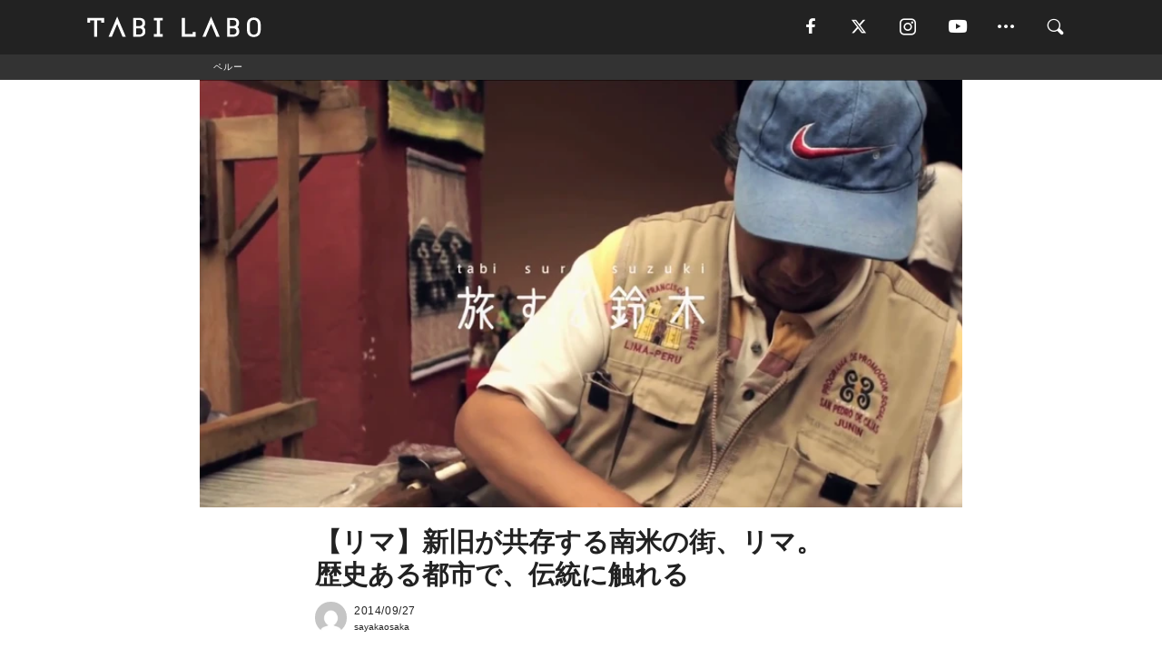

--- FILE ---
content_type: text/html; charset=utf-8
request_url: https://tabi-labo.com/20434/suzukilima01
body_size: 15303
content:
<!DOCTYPE html><html><head><meta charset="utf-8" /><meta content="IE=edge" http-equiv="X-UA-Compatible" /><meta content="width=device-width, initial-scale=1" name="viewport" /><meta content="001 大陸：南米002 国名：ペルー共和国003 都市名：リマ004 日付：2012.02.01「モノづくりは、言葉を超える。」 About The City：都市リマペルー共和国の首都であるリマ。新市街は発展著しく、政治や工業、文化の中心として、南米でも有数の大都市。海岸にはおしゃれなカフェやレストランが立ち並び、観光にも人気。一方、旧市街には植民地時代の面影が残り、ゆっくり散策するのにおすす" name="description" /><meta content="リマ,南米,ペルー,海外旅行,食文化,行きたい！,動画,YouTube,TABILABO,旅ラボ" name="keywords" /><meta content="sayakaosaka" name="author" /><meta content="noindex,nofollow" name="robots" /><meta content="summary_large_image" name="twitter:card" /><meta content="@tabilabo_news" name="twitter:site" /><meta content="@tabilabo_news" name="twitter:creator" /><meta content="m7k499k84wp5ixxwhjnfe56tcrycg4" name="facebook-domain-verification" /><meta content="【リマ】新旧が共存する南米の街、リマ。歴史ある都市で、伝統に触れる" property="og:title" /><meta content="article" property="og:type" /><meta content="https://img.tabi-labo.com/wp-content/uploads/2014/06/lima.02.png" property="og:image" /><meta content="https://tabi-labo.com/20434/suzukilima01" property="og:url" /><meta content="TABI LABO" property="og:site_name" /><meta content="001 大陸：南米002 国名：ペルー共和国003 都市名：リマ004 日付：2012.02.01「モノづくりは、言葉を超える。」 About The City：都市リマペルー共和国の首都であるリマ。新市街は発展著しく、政治や工業、文化の中心として、南米でも有数の大都市。海岸にはおしゃれなカフェやレストランが立ち並び、観光にも人気。一方、旧市街には植民地時代の面影が残り、ゆっくり散策するのにおすす" property="og:description" /><meta content="100001088962261" property="fb:admins" /><meta content="1655421248016810" property="fb:app_id" /><link href="https://img.tabi-labo.com/wp-content/uploads/2014/07/favicon.ico" rel="shortcut icon" /><link href="https://img.tabi-labo.com/wp-content/uploads/2014/07/home.gif" rel="apple-touch-icon" /><script async="" src="https://cdn.ampproject.org/v0.js"></script><script async="" custom-element="amp-instagram" src="https://cdn.ampproject.org/v0/amp-instagram-0.1.js"></script><script async="" src="https://www.googletagservices.com/tag/js/gpt.js"></script><script>var googletag = googletag || {};
googletag.cmd = googletag.cmd || [];</script><script>var tags_for_gam = "リマ,南米,ペルー,海外旅行,食文化,行きたい！,動画,YouTube".split(',')
var pr_article_id = "".split(',')
googletag.cmd.push(function() {
  googletag.defineSlot('/73238597/tlweb-native-recommend-frame-1', ['fluid'], 'FrameAd1').addService(googletag.pubads());
  googletag.defineSlot('/73238597/tlweb-native-recommend-article-1', ['fluid'], 'ArticleAd1').addService(googletag.pubads());
  googletag.defineSlot('/73238597/tlweb-native-recommend-frame-2', ['fluid'], 'FrameAd2').addService(googletag.pubads());
  googletag.defineSlot('/73238597/tlweb-native-recommend-article-2', ['fluid'], 'ArticleAd2').addService(googletag.pubads());
  googletag.defineSlot('/73238597/tlweb-native-recommend-frame-3', ['fluid'], 'FrameAd3').addService(googletag.pubads());
  googletag.defineSlot('/73238597/tlweb-native-recommend-article-3', ['fluid'], 'ArticleAd3').addService(googletag.pubads());
  googletag.defineSlot('/73238597/tlweb-native-recommend-article-4', ['fluid'], 'ArticleAd4').addService(googletag.pubads());
  googletag.defineSlot('/73238597/tlweb-native-recommend-article-5', ['fluid'], 'ArticleAd5').addService(googletag.pubads());
  googletag.defineSlot('/73238597/tlweb-native-recommend-article-6', ['fluid'], 'ArticleAd6').addService(googletag.pubads());
  googletag.pubads().setTargeting('article_id', '20434');
  googletag.pubads().setTargeting('category', 'ACTIVITY');
  googletag.pubads().setTargeting('tag', tags_for_gam);
  googletag.pubads().setTargeting('pr_article_id', pr_article_id);
});</script><script>googletag.cmd.push(function() {
  googletag.pubads().setTargeting('gender', 'unknown');
  googletag.pubads().setTargeting('age', '');
});</script><script>var screen_size = window.innerWidth < 375 ? 'mobile-small' : window.innerWidth < 768 ? 'mobile' : window.innerWidth < 992 ? 'tablet' : 'pc'
googletag.cmd.push(function() {
  googletag.pubads().setTargeting('env', 'production');
  googletag.pubads().setTargeting('screen_size', screen_size);
  googletag.pubads().setTargeting('page', 'article');
  googletag.pubads().enableSingleRequest();
  googletag.enableServices();
});</script><link rel="stylesheet" href="//d1327e6qskmzf0.cloudfront.net/assets/application-22438996ad2db6e60d5bdc91ceeb703155c3e0521e64e30ba543361bea4c31fb.css" media="all" /><script async="true" src="https://ga.jspm.io/npm:es-module-shims@1.8.3/dist/es-module-shims.js"></script><script type="importmap" data-turbo-track="reload">{
  "imports": {
    "javascript/swiper": "//d1327e6qskmzf0.cloudfront.net/assets/javascript/swiper-cdef983c41f9b6bee83118439a8089f99a23472f27e2292a3ca13c3a09e2b26f.js",
    "app": "//d1327e6qskmzf0.cloudfront.net/assets/app-84d0543da040db226ccdebda36a6bbcc41ba4177bbf7c7fe445d9b312efdb67b.js",
    "article": "//d1327e6qskmzf0.cloudfront.net/assets/article-22c1fe190022e9bb7b322d5c65b06c7cd12a0d8fa371b1abe612e7239f1d767f.js",
    "article_list": "//d1327e6qskmzf0.cloudfront.net/assets/article_list-b9f4e016c0d8df140907b2caea11680f3baa8016fb6081e8e3a2ba2c05954a1f.js",
    "popup": "//d1327e6qskmzf0.cloudfront.net/assets/popup-6cc1fad5e92aa34dcb807f4e393701ffc2a520667ca43095d9863c06f813ad8f.js",
    "swiper_wrapper": "//d1327e6qskmzf0.cloudfront.net/assets/swiper_wrapper-7dc95419c46ef2bf953902df34135fbbbe17fa8562c79c31b7f8f5b33860e974.js"
  }
}</script><title>【リマ】新旧が共存する南米の街、リマ。歴史ある都市で、伝統に触れる | TABI LABO</title><script>var isBot = true;</script><script>var TopRecommendAreaIsAutoload = false
var BottomRecommendAreaIsAutoload = true
var RecommendAutoloadCondition = {
  buzz: {
    autoload: false,
    lessArticle: false,
  },
  bq: {
    autoload: false,
    lessArticle: false,
  },
  cs: {
    autoload: false,
    lessArticle: false,
  },
  v2: {
    autoload: true,
    lessArticle: false,
  }
}</script><script>_tl_uuid = null;
var cookies = document.cookie.split(';');
for(var i in cookies) {
  if(cookies[i].length > 56 && cookies[i].trim().substring(0, 8) === 'tl_uuid=') {
    var value = cookies[i].split('=')[1];
    _tl_uuid = value.substring(17, 49);
    break;
  }
}
_tl_ga4_params = {'tl_uuid': _tl_uuid};</script><script async="" src="https://www.googletagmanager.com/gtag/js?id=G-7GD8XVFL19"></script><script>window.dataLayer = window.dataLayer || [];
function gtag(){dataLayer.push(arguments);}
gtag('js', new Date());</script><script>(function(w,d,s,l,i){w[l]=w[l]||[];w[l].push({'gtm.start':
new Date().getTime(),event:'gtm.js'});var f=d.getElementsByTagName(s)[0],
j=d.createElement(s),dl=l!='dataLayer'?'&l='+l:'';j.async=true;j.src=
'//www.googletagmanager.com/gtm.js?id='+i+dl;f.parentNode.insertBefore(j,f);
})(window,document,'script','dataLayer','GTM-MKJ6XW');</script><script type="application/ld+json">{
  "@context": "https://schema.org",
  "@type": "Article",
  "mainEntityOfPage": {
    "@type": "WebPage",
    "@id": "https://tabi-labo.com/20434/suzukilima01"
  },
  "headline": "【リマ】新旧が共存する南米の街、リマ。歴史ある都市で、伝統に触れる | TABI LABO",
  "keywords": ["リマ", "南米", "ペルー", "海外旅行", "食文化", "行きたい！", "動画", "YouTube", "TABILABO", "旅ラボ"],
  "description": "001 大陸：南米002 国名：ペルー共和国003 都市名：リマ004 日付：2012.02.01「モノづくりは、言葉を超える。」 About The City：都市リマペルー共和国の首都であるリマ。新市街は発展著しく、政治や工業、文化の中心として、南米でも有数の大都市。海岸にはおしゃれなカフェやレストランが立ち並び、観光にも人気。一方、旧市街には植民地時代の面影が残り、ゆっくり散策するのにおすす",
  "image": {
    "@type": "ImageObject",
    "url": "https://img.tabi-labo.com/wp-content/uploads/2014/06/lima.02.png"
  },
  "dateCreated": "2016-08-14T23:12:28+09:00",
  "datePublished": "2014-09-27T14:05:32+09:00",
  "dateModified": "2021-05-12T00:22:04+09:00",
  "author": {
    "@type": "Person",
    "name": "sayakaosaka"
  },
  "creator": {
    "@type": "Person",
    "name": ["sayakaosaka"]
  },
  "publisher": {
    "@type": "Organization",
    "name": "TABI LABO",
    "sameAs": [
      "https://www.facebook.com/tabilabonews",
      "https://x.com/tabilabo_news",
      "https://www.instagram.com/tabilabo",
      "https://www.pinterest.jp/tabilabotokyo",
      "https://www.youtube.com/channel/UCosiTouV3orvNLj_mLwpxiA"
    ],
    "url": "https://tabi-labo.com/",
    "logo": {
      "@type": "ImageObject",
      "url": "https://d1327e6qskmzf0.cloudfront.net/images/tl_amp_logo.jpg",
      "width": 435,
      "height":60
    }
  },
  "video": {},
  "inLanguage": "ja_JP"
}</script><!--[if lt IE9]><script src="https://oss.maxcdn.com/html5shiv/3.7.2/html5shiv.min.js"></script><script src="https://oss.maxcdn.com/respond/1.4.2/respond.min.js"></script><![endif]--></head><body class="article" style=""><div class="mobile tablet"><div id="mobile-sidemenu"><ul class="mm-listview"><li class="mm-divider">TAG</li><li class="tags"><a class="tag-button" data-id="sidemenu_mobile_tag" data-label="world_topics" href="/feature/worldtopics"> World Topics</a><a class="tag-button" data-id="sidemenu_mobile_tag" data-label="way_of_life" href="/tag/%E7%94%9F%E3%81%8D%E6%96%B9">生き方</a><a class="tag-button" data-id="sidemenu_mobile_tag" data-label="overseas" href="/tag/%E6%B5%B7%E5%A4%96">海外</a><a class="tag-button" data-id="sidemenu_mobile_tag" data-label="recipe" href="/tag/%E3%83%AC%E3%82%B7%E3%83%94">レシピ</a><a class="tag-button" data-id="sidemenu_mobile_tag" data-label="fashion" href="/tag/%E3%83%95%E3%82%A1%E3%83%83%E3%82%B7%E3%83%A7%E3%83%B3">ファッション</a><a class="tag-button" data-id="sidemenu_mobile_tag" data-label="sweets" href="/tag/%E3%82%B9%E3%82%A4%E3%83%BC%E3%83%84">スイーツ</a><a class="tag-button" data-id="sidemenu_mobile_tag" data-label="art" href="/tag/%E3%82%A2%E3%83%BC%E3%83%88">アート</a><a class="tag-button" data-id="sidemenu_mobile_tag" data-label="interior" href="/tag/%E3%82%A4%E3%83%B3%E3%83%86%E3%83%AA%E3%82%A2">インテリア</a><a class="tag-button" data-id="sidemenu_mobile_tag" data-label="alcohol" href="/tag/%E3%81%8A%E9%85%92">お酒</a><a class="tag-button" data-id="sidemenu_mobile_tag" data-label="environment_issues" href="/tag/%E7%92%B0%E5%A2%83%E5%95%8F%E9%A1%8C">環境問題</a><a class="tag-button" data-id="sidemenu_mobile_tag" data-label="indoor_house_plants" href="/tag/%E8%A6%B3%E8%91%89%E6%A4%8D%E7%89%A9">観葉植物</a><a class="tag-button" data-id="sidemenu_mobile_tag" data-label="meditation" href="/tag/%E7%9E%91%E6%83%B3">瞑想</a><a class="tag-button" data-id="sidemenu_mobile_tag" data-label="gender" href="/tag/%E3%82%B8%E3%82%A7%E3%83%B3%E3%83%80%E3%83%BC">ジェンダー</a><a class="tag-button" data-id="sidemenu_mobile_tag" data-label="happiness" href="/tag/%E5%B9%B8%E3%81%9B">幸せ</a><a class="tag-button" data-id="sidemenu_mobile_tag" data-label="coffee" href="/tag/%E3%82%B3%E3%83%BC%E3%83%92%E3%83%BC">コーヒー</a><a class="tag-button" data-id="sidemenu_mobile_tag" data-label="stress" href="/tag/%E3%82%B9%E3%83%88%E3%83%AC%E3%82%B9">ストレス</a><a class="tag-button" data-id="sidemenu_mobile_tag" data-label="family" href="/tag/%E5%AE%B6%E6%97%8F">家族</a><a class="tag-button" data-id="sidemenu_mobile_tag" data-label="music" href="/tag/%E9%9F%B3%E6%A5%BD">音楽</a><a class="tag-button" data-id="sidemenu_mobile_tag" data-label="wine" href="/tag/%E3%83%AF%E3%82%A4%E3%83%B3">ワイン</a><a class="tag-button" data-id="sidemenu_mobile_tag" data-label="beer" href="/tag/%E3%83%93%E3%83%BC%E3%83%AB">ビール</a></li><li class="mm-divider">CATEGORY</li><li class="category"><a data-id="sidemenu_mobile_category" data-label="issue" href="/category/issue"><span>ISSUE</span></a></li><li class="category"><a data-id="sidemenu_mobile_category" data-label="well-being" href="/category/well-being"><span>WELL-BEING</span></a></li><li class="category"><a data-id="sidemenu_mobile_category" data-label="activity" href="/category/activity"><span>ACTIVITY</span></a></li><li class="category"><a data-id="sidemenu_mobile_category" data-label="love" href="/category/love"><span>LOVE</span></a></li><li class="category"><a data-id="sidemenu_mobile_category" data-label="culture" href="/category/culture"><span>CULTURE</span></a></li><li class="category"><a data-id="sidemenu_mobile_category" data-label="item" href="/category/item"><span>ITEM</span></a></li><li class="frame"><div class="contents-frame col-xs-12 embed"><a id="sidemenu_mobile_category_frame_new" href="/recent" data-id="sidemenu_mobile_category_frame" data-label="new">
<img src="https://image.tabi-labo.com/medium/jp/233759/6375204502634496.jpg" loading="lazy">
</a>

<a id="sidemenu_mobile_category_frame_ranking" href="/ranking" data-id="sidemenu_mobile_category_frame" data-label="ranking">
<img src="https://image.tabi-labo.com/medium/jp/233761/4850026249453568.jpg" loading="lazy">
</a></div></li><li class="mm-divider">FOLLOW</li><li class="follow"><a data-id="sidemenu_mobile_follow" data-label="facebook" href="https://www.facebook.com/tabilabonews/" rel="nofollow" target="_blank"><i class="tlc icon-facebook"></i></a></li><li class="follow"><a data-id="sidemenu_mobile_follow" data-label="twitter" href="https://x.com/intent/follow?screen_name=tabilabo_news" rel="nofollow" target="_blank"><i class="tlc icon-x"></i></a></li><li class="follow"><a data-id="sidemenu_mobile_follow" data-label="instagram" href="https://www.instagram.com/tabilabo/" rel="nofollow" target="_blank"><i class="tlc icon-instagram"></i></a></li><li class="follow"><a data-id="sidemenu_mobile_follow" data-label="youtube" href="https://www.youtube.com/channel/UCosiTouV3orvNLj_mLwpxiA" rel="nofollow" target="_blank"><i class="tlc icon-youtube"></i></a></li><li class="follow"><a data-id="sidemenu_mobile_follow" data-label="line" href="http://bit.ly/2iUk72I" rel="nofollow" target="_blank"><i class="tlc icon-line"></i></a></li><li class="follow"><a data-id="sidemenu_mobile_follow" data-label="mail" href="/page/newsletter" rel="nofollow"><i class="tlc icon-mail"></i></a></li><li class="mm-divider">ABOUT US</li><li class="aboutus-img"><a data-id="sidemenu_aboutus" data-label="recruit" href="https://new-standard.co.jp/careers" target="_blank"><img class="frame-img" loading="lazy" src="https://d3jks39y9qw246.cloudfront.net/medium/132566/43bc7af6bae90d09558dcdc2d3c5368f4b5eef6e.jpg" /></a></li><li class="aboutus"><a data-id="sidemenu_mobile_aboutus" href="https://tabi-labo.com/301274/who-we-are" rel="nofollow" target="_blank">「TABI LABO」とは</a></li><li class="aboutus"><a data-id="sidemenu_mobile_aboutus" href="https://new-standard.co.jp/about" rel="nofollow" target="_blank">会社概要</a></li><li class="aboutus"><a data-id="sidemenu_mobile_aboutus" href="https://share.hsforms.com/1CUdWoY8BRNaq-q6uabUPOwe8gba" rel="nofollow" target="_blank">広告掲載について</a></li><li class="aboutus"><a data-id="sidemenu_mobile_aboutus" href="/page/contact" rel="nofollow">お問い合わせ</a></li><li class="aboutus"><a data-id="sidemenu_mobile_aboutus" href="/page/terms-of-service" rel="nofollow">利用規約</a></li><li class="aboutus"><a data-id="sidemenu_mobile_aboutus" href="/page/privacy-policy" rel="nofollow">個人情報保護方針</a></li><li class="aboutus"><a data-id="sidemenu_mobile_aboutus" href="/page/contents-policy" rel="nofollow">コンテンツポリシー</a></li></ul></div><div id="mobile-sidemenu-close"></div></div><div id="mm-wrapper" style="; "><noscript><iframe height="0" src="//www.googletagmanager.com/ns.html?id=GTM-MKJ6XW" style="display:none;visibility:hidden" width="0"></iframe></noscript><div class="mmenu-fixed" id="header"><div class="content"><div class="mobile tablet menu"><a class="more" data-id="header" data-label="moible_menu" href="#mobile-sidemenu" id="mobile-sidemenu-icon"><span class="icon-bar"></span><span class="icon-bar"></span><span class="icon-bar"></span></a></div><div class="logo"><a data-id="header" data-label="logo" href="/"><img alt="TABI LABO" src="//d1327e6qskmzf0.cloudfront.net/images/tl_logo.svg" /></a></div><div class="mobile tablet menu"><a class="search" data-id="header" data-label="mobile_search" href="/search" rel="nofollow"><i class="tlc icon-search"></i></a></div><div class="pc menu"><a data-id="header" data-label="pc_facebook" href="https://www.facebook.com/tabilabonews/" rel="nofollow" target="_blank"><i class="tlc icon-facebook"></i></a><a data-id="header" data-label="pc_twitter" href="https://x.com/intent/follow?screen_name=tabilabo_news" rel="nofollow" target="_blank"><i class="tlc icon-x"></i></a><a data-id="header" data-label="pc_instagram" href="https://www.instagram.com/tabilabo/" rel="nofollow" target="_blank"><i class="tlc icon-instagram"></i></a><a data-id="header" data-label="pc_youtube" href="https://www.youtube.com/channel/UCosiTouV3orvNLj_mLwpxiA" rel="nofollow" target="_blank"><i class="tlc icon-youtube"></i></a><a class="more" data-id="header" data-label="pc_menu" href="#header-menu" id="pc-sidemenu-icon"><i class="tlc icon-option"></i></a><a data-id="header" data-label="pc_search" href="/search"><i class="tlc icon-search"></i></a></div></div></div><div id="header-menu"><div class="content"><div class="menu pull-right"><span class="close pull-right" id="header-menu-close">&times;</span><ul class="clearfix"><li class="top-menu"><a data-id="header_pc_menu" href="https://tabi-labo.com/301274/who-we-are" rel="nofollow" target="_blank">「TABI LABO」とは</a></li><li><a data-id="header_pc_menu" href="https://new-standard.co.jp/about" rel="nofollow" target="_blank">会社概要</a></li><li><a data-id="header_pc_menu" href="https://share.hsforms.com/1CUdWoY8BRNaq-q6uabUPOwe8gba" rel="nofollow" target="_blank">広告掲載について</a></li><li><a data-id="header_pc_menu" href="https://new-standard.co.jp/careers" rel="nofollow" target="_blank">募集・求人</a></li><li><a data-id="header_pc_menu" href="/page/contact" rel="nofollow">お問い合わせ</a></li><li><a data-id="header_pc_menu" href="/page/terms-of-service" rel="nofollow">利用規約</a></li><li><a data-id="header_pc_menu" href="/page/privacy-policy" rel="nofollow">個人情報保護方針</a></li><li><a data-id="header_pc_menu" href="/page/contents-policy" rel="nofollow">コンテンツポリシー</a></li></ul></div></div></div><div class="mac osx" id="container"><div class="col-xs-12 col-md-12" id="main" style=""><script>_tl_ga4_params = {
  'category': 'activity',
  'author': 'sayakaosaka',
  'post_date': '2014/09/27',
  'format': "通常記事",
  'tl_uuid': _tl_uuid,
};</script><div id="tag-header"><nav class="breadcrumb-container"><ol class="breadcrumb" itemscope="" itemtype="https://schema.org/BreadcrumbList"><li class="first" itemprop="itemListElement" itemscope="" itemtype="https://schema.org/ListItem"><a data-id="article_tag" href="/tag/%E3%83%9A%E3%83%AB%E3%83%BC" itemprop="item"><span itemprop="name">ペルー</span></a><meta content="1" itemprop="position" /></li></ol></nav></div><header class="article-header" style=""><div class="main-image trimming trimming-16by9" style="background-image:url(&#39;https://dowj1zbnmkkht.cloudfront.net/large/2014/06/lima.02.png&#39;)"></div></header><article data-content-type="curation" style=""><div class="contents-container"><h1>【リマ】新旧が共存する南米の街、リマ。歴史ある都市で、伝統に触れる</h1><div class="article-info"><div class="article-info-left"><div class="article-info-box"><div class="article-author"><a data-id="author" href="/author/sayakaosaka"><img class="author-img" alt="sayakaosaka" src="https://1.gravatar.com/avatar/716c50d50f748d7f24b2512446c0c0e6?s=96&amp;d=mm&amp;r=g" /></a><div class="author-box"><div class="article-date"><time itemprop="dateCreated datePublished">2014/09/27</time></div>sayakaosaka</div></div></div></div><div class="article-info-right"></div></div><div class="contents"><div class="sentence"><p><iframe src="//www.youtube.com/embed/xWBVZgCuEAE" width="640" height="360" frameborder="0" allowfullscreen="allowfullscreen"></iframe></p><pre>001 大陸：南米002 国名：ペルー共和国003 都市名：リマ004 日付：2012.02.01</pre><h3><strong>「モノづくりは、言葉を超える。」</strong></h3><p>&nbsp;</p><p><strong>About The City：都市リマ</strong></p><p><strong>ペルー共和国の首都であるリマ。新市街は発展著しく、政治や工業、文化の中心として、南米でも有数の大都市。海岸にはおしゃれなカフェやレストランが立ち並び、観光にも人気。一方、旧市街には植民地時代の面影が残り、ゆっくり散策するのにおすすめ。対照的な二つの街並を楽しめる、歴史ある都市だ。</strong></p><p style="text-align: left;">&nbsp;</p><p style="text-align: left;">ペルーといえば、クスコの世界遺産マチュピチュを思い浮かべる方は多いと思うが、実はもう1つ注目すべき偉大な文化遺産がある。ペルー料理＝ペルービアンだ。ペルービアンは多種多様な人種が存在するペルーで、古来アンデスの料理にスペイン料理、日本料理、中国料理などが混ざって生まれた料理で、刺身なども使われるため、実は日本人にもなじみやすいと言われている食文化のひとつなのだ。</p><p style="text-align: left;"><span style="color: #000000;">歴代大統領の中に、日系ペルー人であるフジモリ氏(任期およそ10年)がいることからも、日本との関わりの深さが伺える。</span></p><p style="text-align: right;">&nbsp;</p><p style="text-align: left;"><strong>Comment:</strong></p><pre>ペルーの首都、リマの旧市街にて出会ったおじさんは、すごくいい感じの画を描く画家さんであり、それをアルパカの毛で混ぜて一枚のかっこいい布を作る、大&shy;職人でもありました。これはすごい。モノづくりって、人間の能力のすんごいところなんだろうなってちょっと思いました。僕も頑張ろうと、おじさんにとても良い影響を受けたので、一応、字幕を付けてみました。これが僕のスペイン語の限界なので、間違っていても怒らないでください。by 旅する鈴木</pre><p>&nbsp;</p><p><a href="https://tabi-labo.com/tag/tabisurusuzuki/" target="_blank"><img class="aligncenter size-full wp-image-48574" src="https://img.tabi-labo.com/wp-content/uploads/2014/03/tabisuzu_btn02.jpg" alt="tabisuzu_btn02" width="1202" height="242" /></a></p><p>&nbsp;</p><p>世 界 と つ な が る、M O V E す る　　-　　T A B I　L A B O</p><p>&nbsp;</p></div></div></div><div class="article-footer pc"><div class="tag-box"><ul class="tags"><li class=" "><span class="tag-sharp"># </span><a class="tag-a" data-id="article_tag" data-label="リマ" href="/tag/%E3%83%AA%E3%83%9E">リマ</a></li><li class=" "><span class="tag-sharp"># </span><a class="tag-a" data-id="article_tag" data-label="南米" href="/tag/%E5%8D%97%E7%B1%B3">南米</a></li><li class=" "><span class="tag-sharp"># </span><a class="tag-a" data-id="article_tag" data-label="ペルー" href="/tag/%E3%83%9A%E3%83%AB%E3%83%BC">ペルー</a></li><li class=" "><span class="tag-sharp"># </span><a class="tag-a" data-id="article_tag" data-label="海外旅行" href="/tag/%E6%B5%B7%E5%A4%96%E6%97%85%E8%A1%8C">海外旅行</a></li><li class=" "><span class="tag-sharp"># </span><a class="tag-a" data-id="article_tag" data-label="食文化" href="/tag/%E9%A3%9F%E6%96%87%E5%8C%96">食文化</a></li><li class=" "><span class="tag-sharp"># </span><a class="tag-a" data-id="article_tag" data-label="行きたい！" href="/tag/%E8%A1%8C%E3%81%8D%E3%81%9F%E3%81%84%EF%BC%81">行きたい！</a></li><li class=" "><span class="tag-sharp"># </span><a class="tag-a" data-id="article_tag" data-label="動画" href="/tag/%E5%8B%95%E7%94%BB">動画</a></li><li class=" "><span class="tag-sharp"># </span><a class="tag-a" data-id="article_tag" data-label="YouTube" href="/tag/YouTube">YouTube</a></li></ul></div></div><div class="article-feature-title"><a data-id="to_top" href="/">TABI LABO　この世界は、もっと広いはずだ。</a></div></article><div class="readmore" data-article-id="20434" data-article-title="【リマ】新旧が共存する南米の街、リマ。歴史ある都市で、伝統に触れる"><div class="readmore-button"><a data-id="readmore" href="javascript:void(0)">続きを見る</a></div></div><div class="recommend-area"><div class="click-blocker"></div><div class="recommend-area-inner"><div class="type-recommend"><div class="contents-list-articles vertical clearfix "><div class="article-list vertical" data-log-id="recommend" data-send-impression-log=""><div class="list-box dfp-article col-xs-6" id="dfp-article-1"><div id="ArticleAd1"></div></div><div class="list-box col-xs-6"><span class="category-label"><a class="activity" data-label="ACTIVITY" href="/category/activity">ACTIVITY</a></span><a data-article-id="20473" data-id="recommend" data-label="article_20473" href="/20473/suzukinasca"><div class="list-image"><div class="trimming trimming-16by9"><amp-img alt="" height="9" layout="responsive" src="https://dowj1zbnmkkht.cloudfront.net/medium/2014/06/bus.02.png" width="16"></amp-img></div></div><div class="list-text"><div class="list-title">【ナスカ】ペルーの都市、リマからナスカの地上絵へ。広大な土地を駆ける、美しきバスの旅</div><div class="list-description pc">001 大陸：南米002 国名：ペルー共和国003 都市名：リマ→ナスカ004 日付：2012.02.02「このバスの車内はまるで、自宅のリビングのように...<span class="post-date">2014/09/30</span></div></div></a></div><div class="list-box col-xs-6"><span class="category-label"><a class="activity" data-label="ACTIVITY" href="/category/activity">ACTIVITY</a></span><a data-article-id="279557" data-id="recommend" data-label="article_279557" href="/279557/smoke"><div class="list-image"><div class="trimming trimming-16by9"><amp-img alt="" height="9" layout="responsive" src="https://d3jks39y9qw246.cloudfront.net/medium/65308/fa0b8087cf635b7a16334a8670da1b42bfc85089.jpg" width="16"></amp-img></div></div><div class="list-text"><div class="list-title">クリスマスに映画館へ行くなら、『Smoke デジタルリマスター版』がオススメ！</div><div class="list-description pc">95年のヒット作『スモーク』が、デジタル・リマスター版で蘇った！と話題になっていますよね。でも、知らなかった人も多いはず。80年代後半から90年代に起きた...<span class="post-date">2016/12/19</span></div></div></a></div><div class="list-box col-xs-6"><span class="category-label"><a class="culture" data-label="CULTURE" href="/category/culture">CULTURE</a></span><a data-article-id="282648" data-id="recommend" data-label="article_282648" href="/282648/peru-gorgeoustrain"><div class="list-image"><div class="trimming trimming-16by9"><amp-img alt="" height="9" layout="responsive" src="https://d3jks39y9qw246.cloudfront.net/medium/103531/a3e6ed2d8023e07f276fe11aee4433e17a5fc8f1.jpg" width="16"></amp-img></div></div><div class="list-text"><div class="list-title">南米初の豪華寝台列車で「デジタルデトックス」の旅へ。</div><div class="list-description pc">南米で初となった豪華寝台列車は、ペルーの世界遺産の街から有名観光地へ、アンデス山脈や谷間などを走り抜けながら大自然を堪能できる。食や内装もペルーに特化して...<span class="post-date">2017/07/15</span></div></div></a></div><div class="list-box col-xs-6"><span class="category-label"><a class="culture" data-label="CULTURE" href="/category/culture">CULTURE</a></span><a data-article-id="283219" data-id="recommend" data-label="article_283219" href="/283219/salt-ponds-peru"><div class="list-image"><div class="trimming trimming-16by9"><amp-img alt="" height="9" layout="responsive" src="https://d3jks39y9qw246.cloudfront.net/medium/110884/a39fbd96ed8021ee4092cc08559d7da01fbf85fe.jpg" width="16"></amp-img></div></div><div class="list-text"><div class="list-title">雪？氷？いや、塩だ！白い世界が広がる不思議南米スポット</div><div class="list-description pc">南米ぺルーのクスコから約1時間半の場所にあるマラス。ここは「マラスの塩田」で知られる。気の遠くなるほどの時間をかけて生まれた姿は、絶景そのもの。年間で、1...<span class="post-date">2017/08/23</span></div></div></a></div><div class="list-box dfp-article col-xs-6" id="dfp-article-2"><div id="ArticleAd2"></div></div></div></div><div class="contents-list-frame dfp-frame"><div class="contents-frame campaign dfp-frame"><div id="FrameAd1"></div></div></div><div class="contents-list-articles vertical clearfix "><div class="article-list vertical" data-log-id="new_article" data-send-impression-log="true"><div class="list-box col-xs-6"><span class="category-label"><a class="activity" data-label="ACTIVITY" href="/category/activity">ACTIVITY</a></span><a class=" unread" data-article-id="312225" data-id="new_article" data-image="https://image.tabi-labo.com/jp/282272/5937415116029952.png" data-label="article_312225" data-title="観戦で終わらない。NFL「スーパーボウル週間」の“体験×収益”モデル" href="/312225/worldtrend-nfl-strategy"><div class="list-image"><div class="trimming trimming-16by9"><amp-img alt="" height="9" layout="responsive" src="https://image.tabi-labo.com/medium/jp/282272/5937415116029952.png" width="16"></amp-img></div><span class="new"></span></div><div class="list-text"><div class="list-title">観戦で終わらない。NFL「スーパーボウル週間」の“体験×収益”モデル</div><div class="list-description pc">NFLはなぜスーパーボウルで莫大な収益を生み出せるのか。体験のパッケージ化、イベント設計、データ活用から読み解く最新の収益化戦略と体験ビジネスの全体像を解説。<span class="post-date">2026/01/23</span></div></div></a></div><div class="list-box dfp-article col-xs-6" id="dfp-article-3"><div id="ArticleAd3"></div></div></div><div class="article-list vertical" data-log-id="recommend" data-send-impression-log=""><div class="list-box col-xs-6"><span class="category-label"><a class="issue" data-label="ISSUE" href="/category/issue">ISSUE</a></span><a data-article-id="299103" data-id="recommend" data-label="article_299103" href="/299103/wt-mcdonald-ratin-america-trays"><div class="list-image"><div class="trimming trimming-16by9"><amp-img alt="" height="9" layout="responsive" src="https://image.tabi-labo.com/medium/jp/231127/5736270537949184.jpg" width="16"></amp-img></div></div><div class="list-text"><div class="list-title">南米の「マック」で生ゴミからできたトレイ導入</div><div class="list-description pc">ラテンアメリカ諸国の「マクドナルド」で、食料廃棄物などの家庭ゴミからできた再生素材UBQを使ったトレイが導入された。<span class="post-date">2021/02/15</span></div></div></a></div><div class="list-box col-xs-6"><span class="category-label"><a class="love" data-label="LOVE" href="/category/love">LOVE</a></span><a data-article-id="310047" data-id="recommend" data-label="article_310047" href="/310047/wt-stay-at-home-boyfriend-possible"><div class="list-image"><div class="trimming trimming-16by9"><amp-img alt="" height="9" layout="responsive" src="https://image.tabi-labo.com/medium/jp/274126/6743326797594624.jpg" width="16"></amp-img></div></div><div class="list-text"><div class="list-title">ポルノスターと無職。話題のカップルが説く「パートナーシップ」のあり方</div><div class="list-description pc">Levi Coralynnは人気のアダルトスターで、同棲するパートナー、William Conradは自慢の専業主夫彼氏（stay-at-home-boy...<span class="post-date">2024/09/21</span></div></div></a></div><div class="list-box dfp-article col-xs-6" id="dfp-article-4"><div id="ArticleAd4"></div></div><div class="list-box col-xs-6"><span class="category-label"><a class="activity" data-label="ACTIVITY" href="/category/activity">ACTIVITY</a></span><a data-article-id="290201" data-id="recommend" data-label="article_290201" href="/290201/party_sake07"><div class="list-image"><div class="trimming trimming-16by9"><amp-img alt="" height="9" layout="responsive" src="https://image.tabi-labo.com/medium/jp/182909/4858752184352768.jpg" width="16"></amp-img></div></div><div class="list-text"><div class="list-title">南米産コカの葉でつくるスパイシーなお酒</div><div class="list-description pc">パーティシーンに定番のお酒コカレロに、黒いルックスが目をひく新アイテム「コカレロ ネグロ」が11月に登場。これ、チャラさよりもじっくり大人が愉しむためのお...<span class="post-date">2018/12/22</span></div></div></a></div><div class="list-box col-xs-6"><span class="category-label"><a class="activity" data-label="ACTIVITY" href="/category/activity">ACTIVITY</a></span><a data-article-id="43769" data-id="recommend" data-label="article_43769" href="/43769/cebiche"><div class="list-image"><div class="trimming trimming-16by9"><amp-img alt="" height="9" layout="responsive" src="https://d3jks39y9qw246.cloudfront.net/medium/62848/5365283ca0792de05b94d51c86687f09f2601799.jpg" width="16"></amp-img></div></div><div class="list-text"><div class="list-title">【保存版】ペルーの家めし「セビーチェ」の簡単な作りかたー佐々木 俊尚</div><div class="list-description pc">中南米は、「肉を食べる国々」というイメージがある。串に肉を刺したブラジルのシュラスコ料理、豚の臓物や豆を煮込んだファジョアーダ。アルゼンチンの牛肉の炭火焼...<span class="post-date">2014/09/03</span></div></div></a></div><div class="list-box col-xs-6"><span class="category-label"><a class="issue" data-label="ISSUE" href="/category/issue">ISSUE</a></span><a data-article-id="309431" data-id="recommend" data-label="article_309431" href="/309431/wt-south-korea-ban-eating-dog-meat"><div class="list-image"><div class="trimming trimming-16by9"><amp-img alt="" height="9" layout="responsive" src="https://image.tabi-labo.com/medium/jp/271600/5313730759884800.jpg" width="16"></amp-img></div></div><div class="list-text"><div class="list-title">韓国、犬肉食が「違法」に。伝統的な食文化に終止符</div><div class="list-description pc">韓国は、食用の犬の飼育や屠殺を禁止する法案を可決。犬肉を使った食品の流通や販売が違法となり、違反した人には最高3年の懲役または最大3000万ウォン（約34...<span class="post-date">2024/05/25</span></div></div></a></div></div></div><div class="contents-list-frame dfp-frame"><div class="contents-frame campaign dfp-frame"><div id="FrameAd2"></div></div></div><div class="contents-list-articles vertical clearfix "><div class="article-list vertical" data-log-id="new_article" data-send-impression-log="true"><div class="list-box col-xs-6"><span class="category-label"><a class="well-being" data-label="WELL-BEING" href="/category/well-being">WELL-BEING</a></span><a class=" unread" data-article-id="312195" data-id="new_article" data-image="https://image.tabi-labo.com/jp/282138/5397689392955392.jpg" data-label="article_312195" data-title="Z世代に広がる「投稿ゼロ」トレンド。承認欲求からの解放を目指して" href="/312195/postingzerotrend"><div class="list-image"><div class="trimming trimming-16by9"><amp-img alt="" height="9" layout="responsive" src="https://image.tabi-labo.com/medium/jp/282138/5397689392955392.jpg" width="16"></amp-img></div></div><div class="list-text"><div class="list-title">Z世代に広がる「投稿ゼロ」トレンド。承認欲求からの解放を目指して</div><div class="list-description pc">Z世代の間で、SNSにあえて投稿しない「ポスティング・ゼロ」が広まっている。承認欲求や演出への疲れを背景に、精神的な平穏を守るための新たな距離感<span class="post-date">2026/01/22</span></div></div></a></div><div class="list-box dfp-article col-xs-6" id="dfp-article-5"><div id="ArticleAd5"></div></div></div><div class="article-list vertical" data-log-id="recommend" data-send-impression-log=""><div class="list-box col-xs-6"><span class="category-label"><a class="issue" data-label="ISSUE" href="/category/issue">ISSUE</a></span><a data-article-id="306533" data-id="recommend" data-label="article_306533" href="/306533/wt-the-lancet-south-america"><div class="list-image"><div class="trimming trimming-16by9"><amp-img alt="" height="9" layout="responsive" src="https://image.tabi-labo.com/medium/jp/260783/4974871383638016.jpg" width="16"></amp-img></div></div><div class="list-text"><div class="list-title">南米で、熱関連の死者が160％増加している【調査結果】</div><div class="list-description pc">2000年〜20004の期間と、2017年〜2021年の期間を比較した時、熱中症を始めとする熱に関連した原因の死者は平均160％増加している。そんな内容が...<span class="post-date">2023/05/04</span></div></div></a></div><div class="list-box col-xs-6"><span class="category-label"><a class="issue" data-label="ISSUE" href="/category/issue">ISSUE</a></span><a data-article-id="310734" data-id="recommend" data-label="article_310734" href="/310734/wtg-cocaine-hippopotamus"><div class="list-image"><div class="trimming trimming-16by9"><amp-img alt="" height="9" layout="responsive" src="https://image.tabi-labo.com/medium/jp/277479/5976696358436864.jpg" width="16"></amp-img></div></div><div class="list-text"><div class="list-title">麻薬王の遺産「コカイン・カバ」が突きつける、SDGs時代の自然との共存</div><div class="list-description pc">コロンビアで野生化した「コカイン・カバ」の増加は、生態系破壊か、それとも再野生化の希望なのか？ 本来南米に存在しなかったカバは、在来種や環境にどのような影...<span class="post-date">2024/12/13</span></div></div></a></div><div class="list-box dfp-article col-xs-6" id="dfp-article-6"><div id="ArticleAd6"></div></div><div class="list-box col-xs-6"><span class="category-label"><a class="activity" data-label="ACTIVITY" href="/category/activity">ACTIVITY</a></span><a data-article-id="290303" data-id="recommend" data-label="article_290303" href="/290303/wt-culturecenter"><div class="list-image"><div class="trimming trimming-16by9"><amp-img alt="" height="9" layout="responsive" src="https://image.tabi-labo.com/medium/jp/184591/4901920078561280.jpg" width="16"></amp-img></div></div><div class="list-text"><div class="list-title">輸送用コンテナを利用したベネズエラのカルチャーセンター</div><div class="list-description pc">廃墟となっていた建物に輸送用コンテナを一つひとつ積み上げて作られた、ベネズエラのカルチャーセンター。カフェやレコーディングスタジオ、イベントスペースなどが...<span class="post-date">2019/01/29</span></div></div></a></div><div class="list-box col-xs-6"><span class="category-label"><a class="issue" data-label="ISSUE" href="/category/issue">ISSUE</a></span><a data-article-id="168010" data-id="recommend" data-label="article_168010" href="/168010/cure-all-desease"><div class="list-image"><div class="trimming trimming-16by9"><amp-img alt="" height="9" layout="responsive" src="https://dowj1zbnmkkht.cloudfront.net/medium/2015/08/791601_1095256100503619_637421619_n-e1438181608531-1038x5501.jpg" width="16"></amp-img></div></div><div class="list-text"><div class="list-title">ガン・HIV・糖尿病など。あらゆる難病を治す奇跡の薬草医「Dr.Sebi」って、本物？</div><div class="list-description pc">あらゆる病気を治せる医者がいる！そんな噂があるようだ。1933年生まれの南米・ホンジュラス出身の薬草医「Dr.Sebi」は、過去にがんやAIDSなどの難病...<span class="post-date">2015/08/19</span></div></div></a></div><div class="list-box col-xs-6"><span class="category-label"><a class="activity" data-label="ACTIVITY" href="/category/activity">ACTIVITY</a></span><a data-article-id="294084" data-id="recommend" data-label="article_294084" href="/294084/kintsugi-matome"><div class="list-image"><div class="trimming trimming-16by9"><amp-img alt="" height="9" layout="responsive" src="https://image.tabi-labo.com/medium/jp/208815/5182341374803968.jpg" width="16"></amp-img></div></div><div class="list-text"><div class="list-title">日本の「金継ぎ」文化が世界に浸透中</div><div class="list-description pc">海外における日本の伝統文化「金継ぎ」とは。欠けた器を漆で接着し、金で装飾して使い続ける手法は海外でも注目を集めており、今や世界で独自の発展を遂げています。<span class="post-date">2020/03/04</span></div></div></a></div></div></div><div class="contents-list-frame dfp-frame"><div class="contents-frame campaign dfp-frame"><div id="FrameAd3"></div></div></div><div class="contents-list-articles vertical clearfix "><div class="article-list vertical" data-log-id="recommend" data-send-impression-log=""><div class="list-box col-xs-6"><span class="category-label"><a class="item" data-label="ITEM" href="/category/item">ITEM</a></span><a data-article-id="269081" data-id="recommend" data-label="article_269081" href="/269081/2stairstorestoration"><div class="list-image"><div class="trimming trimming-16by9"><amp-img alt="" height="9" layout="responsive" src="https://d3jks39y9qw246.cloudfront.net/medium/36842/4f5e0ba76c5aad23f57707754d16bbbbb48ed5bf.jpg" width="16"></amp-img></div></div><div class="list-text"><div class="list-title">とある駅前に登場した「急勾配の階段」が向かう先は、なんと・・・</div><div class="list-description pc">ロッテルダム中央駅前広場に登場した、急勾配の斜面。これからX Gamesが始まろうというのではありません。もちろん、人工ゲレンデでもなし。足場を組み上げた...<span class="post-date">2016/07/05</span></div></div></a></div><div class="list-box col-xs-6"><span class="category-label"><a class="well-being" data-label="WELL-BEING" href="/category/well-being">WELL-BEING</a></span><a data-article-id="286690" data-id="recommend" data-label="article_286690" href="/286690/journey-why-climb-the-mountain"><div class="list-image"><div class="trimming trimming-16by9"><amp-img alt="" height="9" layout="responsive" src="https://image.tabi-labo.com/medium/jp/147472/6302538424909824.jpg" width="16"></amp-img></div></div><div class="list-text"><div class="list-title">南米最高峰の山頂で祈る聴覚障害者。その姿は大切なことに気づかせてくれた</div><div class="list-description pc">山に登るという行為の理由は、それを経験したことがない人に説明するのは難しい。ただし、どこか詩的な余韻を残したジョージ・マロリーのことば「そこに山があるから...<span class="post-date">2018/03/01</span></div></div></a></div><div class="list-box col-xs-6"><span class="category-label"><a class="culture" data-label="CULTURE" href="/category/culture">CULTURE</a></span><a data-article-id="290111" data-id="recommend" data-label="article_290111" href="/290111/wt-mexicansare"><div class="list-image"><div class="trimming trimming-16by9"><amp-img alt="" height="9" layout="responsive" src="https://image.tabi-labo.com/medium/jp/183382/5447659024285696.jpg" width="16"></amp-img></div></div><div class="list-text"><div class="list-title">ビールメーカーがメキシコ人批判に猛抗議！その結果がスゴかった</div><div class="list-description pc">以前まで、Facebookの検索バーに「Mexicans are」と入力すると酷い言葉がズラリ。それを変えたのがメキシコのビールメーカー。努力が実り、なん...<span class="post-date">2018/12/28</span></div></div></a></div><div class="list-box col-xs-6"><span class="category-label"><a class="culture" data-label="CULTURE" href="/category/culture">CULTURE</a></span><a data-article-id="156634" data-id="recommend" data-label="article_156634" href="/156634/starwars-ukiyoe"><div class="list-image"><div class="trimming trimming-16by9"><amp-img alt="" height="9" layout="responsive" src="https://dowj1zbnmkkht.cloudfront.net/medium/2015/07/FireShot-Capture-STARWARS_R.jpg" width="16"></amp-img></div></div><div class="list-text"><div class="list-title">これぞ匠の技！『スター・ウォーズ』の世界を表現した浮世絵に注文が殺到</div><div class="list-description pc">2015年4月29日から約2ヵ月にわたって開催された「スター・ウォーズ展」は、大盛況のうちに幕を閉じた。10年ぶりとなる新作『スター・ウォーズ/フォースの...<span class="post-date">2015/07/18</span></div></div></a></div><div class="list-box col-xs-6"><span class="category-label"><a class="item" data-label="ITEM" href="/category/item">ITEM</a></span><a data-article-id="290621" data-id="recommend" data-label="article_290621" href="/290621/wt-mexicanbookshelf"><div class="list-image"><div class="trimming trimming-16by9"><amp-img alt="" height="9" layout="responsive" src="https://image.tabi-labo.com/medium/jp/185724/5393416573681664.jpg" width="16"></amp-img></div></div><div class="list-text"><div class="list-title">地震が起きた夜、ベッドのふたりを邪魔しない本棚</div><div class="list-description pc">安全性や耐久性、そしてインテリアとしてのフォルムのすべてを追求して生まれた本棚。特長はその堅牢性。丈夫な材料を組み合わせてできています。でも見た目はスッキ...<span class="post-date">2019/02/13</span></div></div></a></div><div class="list-box col-xs-6"><span class="category-label"><a class="culture" data-label="CULTURE" href="/category/culture">CULTURE</a></span><a data-article-id="291042" data-id="recommend" data-label="article_291042" href="/291042/wt-copenhagenschool"><div class="list-image"><div class="trimming trimming-16by9"><amp-img alt="" height="9" layout="responsive" src="https://image.tabi-labo.com/medium/jp/190446/6123269681840128.jpg" width="16"></amp-img></div></div><div class="list-text"><div class="list-title">「子どもとビールの歴史」が共存する、コペンハーゲンの学校</div><div class="list-description pc">世界的なビールブランドの発祥地、コペンハーゲンにあるインターナショナルスクール「European School Copenhagen」。この学校が建つ場所...<span class="post-date">2019/05/09</span></div></div></a></div></div></div><div class="readmore-articles" data-url="/api/v1/recommend/20434/articles?" id="recommend-viewmore"><div class="readmore-button"><a href="javascript:void(0)" id="recommend-viewmore-button">関連する記事をもっと見る</a></div></div></div><script async="async" crossorigin="anonymous" src="https://pagead2.googlesyndication.com/pagead/js/adsbygoogle.js?client=ca-pub-5908474222798293"></script><ins class="adsbygoogle" data-ad-client="ca-pub-5908474222798293" data-ad-format="fluid" data-ad-layout-key="-6m+e5+14-4i+9g" data-ad-slot="3738579581" style="display:block"></ins><script>(adsbygoogle = window.adsbygoogle || []).push({});</script><div class="tl-user-recommend-articles-container type-user-recommend hidden"><h4 class="recommend-area-inner-lead">FOR YOU</h4><div class="contents-list-articles vertical clearfix" data-alter-url="/api/v1/buzz/20434/35/articles?" data-url="/api/v1/tl_user_recommend_articles?type=v2" id="tl-recommend"></div><div class="contents-list-articles vertical clearfix" data-pagination="false" data-url="/api/v1/tl_user_recommend_articles?type=v2" id="recommend-autoloading"></div></div></div></div><script async="true" type="module">import "article"
import "article_list"</script><div data-content-id="20434" data-content-type="article" id="popup"><div class="popup-overlay"><div class="popup-container"><div class="close-modal" id="popup-close"><div></div></div><div id="popup-contents"></div></div></div><script async="true" type="module">import "popup"</script></div></div></div><div class="hidden" id="footer"><div class="footer-tl-logo"><a data-id="footer" data-label="tl_logo" href="/"><img alt="TABI LABO" src="//d1327e6qskmzf0.cloudfront.net/images/tl_logo.svg" /></a></div><div class="footer-container"><div class="footer-title section-title">OTHER</div><div class="footer-contents footer-contents-flex"><div class="footer-box"><div class="footer-content-title section-title pc tablet">MEDIA</div><a data-id="footer" data-image="https://image.tabi-labo.com/small/jp/212228/5277666898870272.jpg" data-label="be" href="https://tabi-labo.com/feature/Beeeee" target="_blank"><img class="footer-image" alt="be" loading="lazy" src="https://image.tabi-labo.com/small/jp/212228/5277666898870272.jpg" /></a></div><div class="footer-box"><div class="footer-content-title section-title pc tablet">MEDIA</div><a data-id="footer" data-image="https://image.tabi-labo.com/small/jp/169726/4786969775177728.jpg" data-label="local" href="https://tabi-labo.com/feature/local" target="_blank"><img class="footer-image" alt="local" loading="lazy" src="https://image.tabi-labo.com/small/jp/169726/4786969775177728.jpg" /></a></div><div class="footer-box"><div class="footer-content-title section-title pc tablet">VIDEO</div><a data-id="footer" data-image="https://image.tabi-labo.com/small/jp/169725/4600725581594624.jpg" data-label="go" href="https://tabi-labo.com/feature/go" target="_blank"><img class="footer-image" alt="go" loading="lazy" src="https://image.tabi-labo.com/small/jp/169725/4600725581594624.jpg" /></a></div><div class="footer-box"><div class="footer-content-title section-title pc tablet">VIDEO</div><a data-id="footer" data-image="https://image.tabi-labo.com/small/jp/169724/5417575261405184.jpg" data-label="takibito" href="https://tabi-labo.com/feature/takibito" target="_blank"><img class="footer-image" alt="takibito" loading="lazy" src="https://image.tabi-labo.com/small/jp/169724/5417575261405184.jpg" /></a></div><div class="footer-box"><div class="footer-content-title section-title pc tablet">EVENT</div><a data-id="footer" data-image="https://image.tabi-labo.com/small/jp/169727/6391887871082496.jpg" data-label="bpm" href="https://bpm-tokyo.com/#event" target="_blank"><img class="footer-image" alt="bpm" loading="lazy" src="https://image.tabi-labo.com/small/jp/169727/6391887871082496.jpg" /></a></div></div></div><div class="follow-button-container follow-button-in-footer"><div class="follow-button-content"><div class="sns"><div class="follow-intro">FOLLOW US</div><div class="follow-title">TABI LABOの最新記事をCHECK!</div><div class="footer-icons"><a data-id="footer" data-label="facebook" href="https://www.facebook.com/tabilabonews/" rel="nofollow" target="_blank"><i class="tlc icon-facebook"></i></a><a data-id="footer" data-label="twitter" href="https://x.com/intent/follow?screen_name=tabilabo_news" rel="nofollow" target="_blank"><i class="tlc icon-x"></i></a><a data-id="footer" data-label="instagram" href="https://www.instagram.com/tabilabo/" rel="nofollow" target="_blank"><i class="tlc icon-instagram"></i></a><a data-id="footer" data-label="youtube" href="https://www.youtube.com/channel/UCosiTouV3orvNLj_mLwpxiA" rel="nofollow" target="_blank"><i class="tlc icon-youtube"></i></a><a data-id="footer" data-label="line" href="http://bit.ly/2iUk72I" rel="nofollow" target="_blank"><i class="tlc icon-line"></i></a></div></div><div class="mail"><div class="follow-intro">JOIN US</div><div class="follow-title">1日1通、メールで新着情報をCHECK!</div><a href="/page/newsletter" rel="nofollow" target="_blank">詳しくはコチラ ></a><form action="https://tabi-labo.us10.list-manage.com/subscribe/post" method="post"><input name="u" type="hidden" value="38a8431a935e286251b450c79" /><input name="id" type="hidden" value="a99eb647b9" /><input autocapitalize="off" autocorrect="off" class="mail-form form-control" id="MERGE0" name="MERGE0" placeholder="Mail address" size="25" type="email" value="" /><div aria-hidden="true" style="position: absolute; left: -5000px;"><input name="b_38a8431a935e286251b450c79_a99eb647b9" tabindex="-1" type="text" value="" /></div><input name="DEVICE" type="hidden" value="PC・Tablet" /><input checked="" id="mce-group[7]-7-1" name="group[7][2]" style="display:none;" type="checkbox" value="2" /><input class="mail-form-submit form-control" type="submit" value="GO" /></form><div class="clearfix"></div></div></div></div></div><div class="mobile tablet mmenu-fixed" id="footer-menu"><div class="footer-box" id="footer-category"><ul><li class="category col-xs-6"><a data-id="footermenu_category" data-label="issue" href="/category/issue"><span>ISSUE</span></a></li><li class="category col-xs-6"><a data-id="footermenu_category" data-label="well-being" href="/category/well-being"><span>WELL-BEING</span></a></li><li class="category col-xs-6"><a data-id="footermenu_category" data-label="activity" href="/category/activity"><span>ACTIVITY</span></a></li><li class="category col-xs-6"><a data-id="footermenu_category" data-label="love" href="/category/love"><span>LOVE</span></a></li><li class="category col-xs-6"><a data-id="footermenu_category" data-label="culture" href="/category/culture"><span>CULTURE</span></a></li><li class="category col-xs-6"><a data-id="footermenu_category" data-label="item" href="/category/item"><span>ITEM</span></a></li></ul></div><div id="footer-menu-list"><ul><li><a data-id="footer_def" data-label="home" href="/" id="footer-menu-home"><i class="tlc icon-home"></i>HOME</a></li><li><a data-id="footer_def" data-label="category" href="javascript:void(0)" id="footer-menu-category"><i class="tlc icon-category"></i>CATEGORY</a></li><li><a data-id="footer_def" data-label="ranking" href="/ranking" id="footer-menu-ranking"><i class="tlc icon-ranking"></i>RANKING</a></li><li><a data-id="footer_def" data-label="search" href="/search" id="footer-menu-search"><i class="tlc icon-search"></i>SEARCH</a></li></ul></div></div><script>if (document.querySelectorAll('.dfp-article').length > 0 || document.querySelectorAll('.dfp-frame').length > 0) {
  googletag.cmd.push(() => {
    googletag.display('ArticleAd1');
    googletag.display('FrameAd1');
  });
}</script><script async="true" type="module">import "app"</script><script>gtag('config', 'G-7GD8XVFL19', _tl_ga4_params);</script><div id="fb-root"></div><script>(function(d, s, id) {
  var js, fjs = d.getElementsByTagName(s)[0];
  if (d.getElementById(id)) return;
  js = d.createElement(s); js.id = id;
  js.async = true;
  js.src = "//connect.facebook.net/ja_JP/sdk.js#xfbml=1&version=v2.7";
  fjs.parentNode.insertBefore(js, fjs);
}(document, 'script', 'facebook-jssdk'));</script></div></body></html>

--- FILE ---
content_type: text/html; charset=utf-8
request_url: https://tabi-labo.com/api/v1/buzz/20434/35/articles?&timestamp=1769143588502
body_size: 5851
content:
<div class="article-list vertical" data-log-id="buzz" data-send-impression-log=""><div class="list-box col-xs-6"><span class="category-label"><a class="well-being" data-label="WELL-BEING" href="/category/well-being">WELL-BEING</a></span><a data-article-id="284607" data-id="buzz" data-label="article_284607" href="/284607/5minutedecluttering"><div class="list-image"><div class="trimming trimming-16by9"><amp-img alt="" height="9" layout="responsive" src="https://d3jks39y9qw246.cloudfront.net/medium/132271/39cb79192bf62cc177a7fdb4509ca1fa6399a2bb.jpg" width="16"></amp-img></div></div><div class="list-text"><div class="list-title">「片付けが苦手」なあなたの心が、スッと軽くなる記事。</div><div class="list-description pc">今年も残すところあとひと月。身の回りの整理をして来る年に備えたいところです。ここに紹介するのは、片付けが苦手な人のための指南書。ミニマリズムを推奨する「B...<span class="post-date">2017/12/09</span></div></div></a></div><div class="list-box col-xs-6"><span class="category-label"><a class="culture" data-label="CULTURE" href="/category/culture">CULTURE</a></span><a data-article-id="310823" data-id="buzz" data-label="article_310823" href="/310823/wtg-ai-jesus"><div class="list-image"><div class="trimming trimming-16by9"><amp-img alt="" height="9" layout="responsive" src="https://image.tabi-labo.com/medium/jp/276784/5317690233192448.jpg" width="16"></amp-img></div></div><div class="list-text"><div class="list-title">AIイエス・キリスト「Deus in Machina」生誕、世界中で賛否両論勃発</div><div class="list-description pc">「Deus in Machina（機械仕掛けの神）」と名付けられたこのプロジェクトの中心にいるのは、AIによって命を吹き込まれたホログラムのイエス・キリス...<span class="post-date">2024/12/18</span></div></div></a></div><div class="list-box col-xs-6"><span class="category-label"><a class="activity" data-label="ACTIVITY" href="/category/activity">ACTIVITY</a></span><a data-article-id="288807" data-id="buzz" data-label="article_288807" href="/288807/local-hyogo-tamba-basic-information"><div class="list-image"><div class="trimming trimming-16by9"><amp-img alt="" height="9" layout="responsive" src="https://image.tabi-labo.com/medium/jp/173203/4831007551258624.jpg" width="16"></amp-img></div></div><div class="list-text"><div class="list-title">行き方、定番スポット、グルメ。旅行前にチェックすべき、兵庫県丹波市の基本情報</div><div class="list-description pc">水や土壌、気候に恵まれていることから、コシヒカリや山の芋など食材の生産地として有名な兵庫県丹波市。ここは全国的に知られている丹波黒大豆、丹波栗など、美味し...<span class="post-date">2018/08/28</span></div></div></a></div><div class="list-box col-xs-6"><span class="category-label"><a class="culture" data-label="CULTURE" href="/category/culture">CULTURE</a></span><a data-article-id="272973" data-id="buzz" data-label="article_272973" href="/272973/omoro-design"><div class="list-image"><div class="trimming trimming-16by9"><amp-img alt="" height="9" layout="responsive" src="https://d3jks39y9qw246.cloudfront.net/medium/41020/da0e94f45ece2ab6c48ce401c756db26aa50388c.jpg" width="16"></amp-img></div></div><div class="list-text"><div class="list-title">小さな電車がくるくる走り回る「缶詰ジオラマ」がかわいい！</div><div class="list-description pc">まずは動画を見てみましょう。問答無用の愛らしさ。精巧なジオラマにも驚きますが、その上に敷かれたレールを、電車がくるくると走って回る様子がたまらなくイイ味を...<span class="post-date">2016/08/03</span></div></div></a></div><div class="list-box col-xs-6"><span class="category-label"><a class="love" data-label="LOVE" href="/category/love">LOVE</a></span><a data-article-id="276048" data-id="buzz" data-label="article_276048" href="/276048/emotional-self-care"><div class="list-image"><div class="trimming trimming-16by9"><amp-img alt="" height="9" layout="responsive" src="https://d3jks39y9qw246.cloudfront.net/medium/55378/de46cb665c561c570a181cf104d267a807cafd27.jpg" width="16"></amp-img></div></div><div class="list-text"><div class="list-title">自分の「時間」と「気持ち」を大切にする20のシンプルな方法</div><div class="list-description pc">毎日、たくさんの人と関わっていくなかで、相手は自分のことをどう思っているのか、どのような結果を求めているか、と揺るがされ、自分の軸を見失ってしまうときもあ...<span class="post-date">2016/10/23</span></div></div></a></div><div class="list-box col-xs-6"><span class="category-label"><a class="well-being" data-label="WELL-BEING" href="/category/well-being">WELL-BEING</a></span><a data-article-id="296016" data-id="buzz" data-label="article_296016" href="/296016/stayathome-hiit-diet-3"><div class="list-image"><div class="trimming trimming-16by9"><amp-img alt="" height="9" layout="responsive" src="https://image.tabi-labo.com/medium/jp/218312/6413744619913216.jpg" width="16"></amp-img></div></div><div class="list-text"><div class="list-title">「ぽっこりお腹（下腹部の脂肪）」もHIITで燃焼する！</div><div class="list-description pc">「ぽっこり出ちゃった下っ腹」をなんとかしたい人にも、自宅でできる話題のトレーニング「HIIT（ヒット）」は、おすすめ！やり方、ルールなどを人気パーソナルト...<span class="post-date">2020/07/11</span></div></div></a></div><div class="list-box col-xs-6"><span class="category-label"><a class="culture" data-label="CULTURE" href="/category/culture">CULTURE</a></span><a data-article-id="307517" data-id="buzz" data-label="article_307517" href="/307517/wt-serendix50-3dprinter-house"><div class="list-image"><div class="trimming trimming-16by9"><amp-img alt="" height="9" layout="responsive" src="https://image.tabi-labo.com/medium/jp/264862/6648387170467840.jpg" width="16"></amp-img></div></div><div class="list-text"><div class="list-title">ふたりで暮らせる3Dプリンター住宅、愛知県小牧市にて44時間半で完成</div><div class="list-description pc">先月、日本初となる二人世帯向け3Dプリンター住宅「serendix50（フジツボモデル）」が竣工した。施工時間はわずか44時間30分。<span class="post-date">2023/08/28</span></div></div></a></div><div class="list-box col-xs-6"><span class="category-label"><a class="love" data-label="LOVE" href="/category/love">LOVE</a></span><a data-article-id="279856" data-id="buzz" data-label="article_279856" href="/279856/100-things-for-20s"><div class="list-image"><div class="trimming trimming-16by9"><amp-img alt="" height="9" layout="responsive" src="https://d3jks39y9qw246.cloudfront.net/medium/69373/0fef55a10e0cc9a6e538e390630b9beedf2ad8d6.jpg" width="16"></amp-img></div></div><div class="list-text"><div class="list-title">良い人生を送るために覚えておきたい「100のリスト」</div><div class="list-description pc">一年は365日。つまり、8,760時間もあります。これだけの時間があるなら、ずっと夢見ていた目標を達成することも、大好きなあの人と付き合うのも、夢じゃあり...<span class="post-date">2017/01/23</span></div></div></a></div><div class="list-box col-xs-6"><span class="category-label"><a class="well-being" data-label="WELL-BEING" href="/category/well-being">WELL-BEING</a></span><a data-article-id="282279" data-id="buzz" data-label="article_282279" href="/282279/efficiency-5-routine"><div class="list-image"><div class="trimming trimming-16by9"><amp-img alt="" height="9" layout="responsive" src="https://d3jks39y9qw246.cloudfront.net/medium/98987/4560fa3356f04d42914c57fb252820ea11e3d14f.jpg" width="16"></amp-img></div></div><div class="list-text"><div class="list-title">超がつくほど効率的に動ける人の５つのルーティン</div><div class="list-description pc">手に負えないほどの作業量に追われていると、どれだけ熱を持っている仕事だとしても余裕を失ってしまうもの。そんなときは無駄を減らし、最優先のものを先に片付けて...<span class="post-date">2017/06/22</span></div></div></a></div><div class="list-box col-xs-6"><span class="category-label"><a class="well-being" data-label="WELL-BEING" href="/category/well-being">WELL-BEING</a></span><a data-article-id="211657" data-id="buzz" data-label="article_211657" href="/211657/double-chin-excercise"><div class="list-image"><div class="trimming trimming-16by9"><amp-img alt="" height="9" layout="responsive" src="https://dowj1zbnmkkht.cloudfront.net/medium/2015/11/b1561295b3005cdb15152152316361956312ee64a135e88-1038x576.jpg" width="16"></amp-img></div></div><div class="list-text"><div class="list-title">二重あごを解消する、小顔エクササイズ8選</div><div class="list-description pc">鏡を見て愕然！最近、顔がたるんできてる…なんて思ってしまったあなたへ。ここで紹介するのは「Little Things」に掲載されている二重顎に効果を発揮す...<span class="post-date">2015/11/21</span></div></div></a></div><div class="list-box col-xs-6"><span class="category-label"><a class="item" data-label="ITEM" href="/category/item">ITEM</a></span><a data-article-id="312105" data-id="buzz" data-label="article_312105" href="/312105/wtg-stressless"><div class="list-image"><div class="trimming trimming-16by9"><amp-img alt="" height="9" layout="responsive" src="https://image.tabi-labo.com/medium/jp/281792/5434872938102784.jpg" width="16"></amp-img></div></div><div class="list-text"><div class="list-title">自宅が“ファーストクラス化”する、とんでもないチェア</div><div class="list-description pc">北欧発リクライニングチェア「ストレスレス アダム」を徹底解説。ゼログラビティ姿勢や電動3モーターの特徴、デザイン性、ショールームでの体験価値まで、購入前に...<span class="post-date">2025/12/17</span></div></div></a></div><div class="list-box col-xs-6"><span class="category-label"><a class="love" data-label="LOVE" href="/category/love">LOVE</a></span><a data-article-id="274575" data-id="buzz" data-label="article_274575" href="/274575/japanese-quote-03"><div class="list-image"><div class="trimming trimming-16by9"><amp-img alt="" height="9" layout="responsive" src="https://d3jks39y9qw246.cloudfront.net/medium/54898/f9622ad60e506f6ddddb287d3c3f4e923a32784f.jpg" width="16"></amp-img></div></div><div class="list-text"><div class="list-title">くじけそうになった時、心を奮い立たせてくれる「偉人の名言10選」</div><div class="list-description pc">つらいときに読みたい偉人の名言をご紹介。読めば明日からの力になるはず。<span class="post-date">2016/10/25</span></div></div></a></div><div class="list-box col-xs-6"><span class="category-label"><a class="love" data-label="LOVE" href="/category/love">LOVE</a></span><a data-article-id="260910" data-id="buzz" data-label="article_260910" href="/260910/bruce-lee-28-quotes"><div class="list-image"><div class="trimming trimming-16by9"><amp-img alt="" height="9" layout="responsive" src="https://d3jks39y9qw246.cloudfront.net/medium/27612/3e7fcf5fc58c30765afb580f81b7da44f8f150f6.jpg" width="16"></amp-img></div></div><div class="list-text"><div class="list-title">ブルース・リーが遺した28の名言「事情なんてクソ喰らえだ。オレはチャンスを創る」</div><div class="list-description pc">映画史に残る伝説のアクションスター、また、武道家として、世界中の人々に愛されたカリスマ的存在。その非凡さは数々の発言にも現れています。ここでは、「Powe...<span class="post-date">2016/05/10</span></div></div></a></div><div class="list-box col-xs-6"><span class="category-label"><a class="love" data-label="LOVE" href="/category/love">LOVE</a></span><a data-article-id="311659" data-id="buzz" data-label="article_311659" href="/311659/adulting-class-genz"><div class="list-image"><div class="trimming trimming-16by9"><amp-img alt="" height="9" layout="responsive" src="https://image.tabi-labo.com/medium/jp/279637/5917017578143744.jpg" width="16"></amp-img></div></div><div class="list-text"><div class="list-title">「生活スキル講座」にZ世代の行列。大人になるための補習授業が大人気なワケ</div><div class="list-description pc">SNSは得意でも料理は苦手。基本的な生活スキルを学ぶ「大人になるための講座」に集うZ世代。背景には社会や教育の変化<span class="post-date">2025/07/19</span></div></div></a></div><div class="list-box col-xs-6"><span class="category-label"><a class="item" data-label="ITEM" href="/category/item">ITEM</a></span><a data-article-id="311852" data-id="buzz" data-label="article_311852" href="/311852/jins-cosme-rens-new-colors"><div class="list-image"><div class="trimming trimming-16by9"><amp-img alt="" height="9" layout="responsive" src="https://image.tabi-labo.com/medium/jp/280705/6006244391256064.jpg" width="16"></amp-img></div></div><div class="list-text"><div class="list-title">JINSの「美容系レンズ」に新作登場。コンシーラーとチークカラーで肌悩みをカバー</div><div class="list-description pc">JINSは顔映りを美しく見せる「美容系レンズ」の新作として『コンシーラーカラーレンズ』を、新色「オレンジレッド」を『チークカラーレンズ』に追加<span class="post-date">2025/09/19</span></div></div></a></div><div class="list-box col-xs-6"><span class="category-label"><a class="well-being" data-label="WELL-BEING" href="/category/well-being">WELL-BEING</a></span><a class=" unread" data-article-id="312195" data-id="buzz" data-image="https://image.tabi-labo.com/jp/282138/5397689392955392.jpg" data-label="article_312195" data-title="Z世代に広がる「投稿ゼロ」トレンド。承認欲求からの解放を目指して" href="/312195/postingzerotrend"><div class="list-image"><div class="trimming trimming-16by9"><amp-img alt="" height="9" layout="responsive" src="https://image.tabi-labo.com/medium/jp/282138/5397689392955392.jpg" width="16"></amp-img></div></div><div class="list-text"><div class="list-title">Z世代に広がる「投稿ゼロ」トレンド。承認欲求からの解放を目指して</div><div class="list-description pc">Z世代の間で、SNSにあえて投稿しない「ポスティング・ゼロ」が広まっている。承認欲求や演出への疲れを背景に、精神的な平穏を守るための新たな距離感<span class="post-date">2026/01/22</span></div></div></a></div><div class="list-box col-xs-6"><span class="category-label"><a class="culture" data-label="CULTURE" href="/category/culture">CULTURE</a></span><a data-article-id="311052" data-id="buzz" data-label="article_311052" href="/311052/keyword-new-retro"><div class="list-image"><div class="trimming trimming-16by9"><amp-img alt="" height="9" layout="responsive" src="https://image.tabi-labo.com/medium/jp/277618/6601504779665408.jpg" width="16"></amp-img></div></div><div class="list-text"><div class="list-title">熱狂を生む、「ニューレトロ」の魔力</div><div class="list-description pc">Z世代を中心に大流行中の「ニューレトロ」とは？ファッション、インテリア、音楽など、あらゆる分野で注目を集めるニューレトロの魅力、最新トレンド、具体的な事例...<span class="post-date">2025/02/28</span></div></div></a></div><div class="list-box col-xs-6"><span class="category-label"><a class="issue" data-label="ISSUE" href="/category/issue">ISSUE</a></span><a data-article-id="312136" data-id="buzz" data-label="article_312136" href="/312136/kenjanosyokutakusyokutypecheck"><div class="list-image"><div class="trimming trimming-16by9"><amp-img alt="" height="9" layout="responsive" src="https://image.tabi-labo.com/medium/jp/281929/5967655628439552.jpg" width="16"></amp-img></div></div><div class="list-text"><div class="list-title">賢者の食卓から食タイプチェックが登場、8つのキャラクターで食事スタイルを診断</div><div class="list-description pc">賢者の食卓が「食タイプチェック」を公開した。20の質問で8つの食タイプを診断し、食事の誘いやすさや楽しみ方を提案<span class="post-date">2025/12/23</span></div></div></a></div><div class="list-box col-xs-6"><span class="category-label"><a class="activity" data-label="ACTIVITY" href="/category/activity">ACTIVITY</a></span><a data-article-id="312150" data-id="buzz" data-label="article_312150" href="/312150/wtg-heritage-vertex"><div class="list-image"><div class="trimming trimming-16by9"><amp-img alt="" height="9" layout="responsive" src="https://image.tabi-labo.com/medium/jp/281969/5402851524214784.jpg" width="16"></amp-img></div></div><div class="list-text"><div class="list-title">「どこに泊まるか」が、未来を選ぶ行為になる。「NOT A HOTEL」が始めた、新しい旅のかたち</div><div class="list-description pc">NOT A HOTELが初のホテルブランド「HERITAGE」「vertex」を発表。京都・東寺の宿坊リノベーションと、沖縄で始動するZaha Hadid...<span class="post-date">2026/01/01</span></div></div></a></div><div class="list-box col-xs-6"><span class="category-label"><a class="item" data-label="ITEM" href="/category/item">ITEM</a></span><a data-article-id="311824" data-id="buzz" data-label="article_311824" href="/311824/anna-diamond-rokka-collection"><div class="list-image"><div class="trimming trimming-16by9"><amp-img alt="" height="9" layout="responsive" src="https://image.tabi-labo.com/medium/jp/280515/5807564228919296.jpg" width="16"></amp-img></div></div><div class="list-text"><div class="list-title">ANNA DIAMOND、自然界の構造美から着想を得た新コレクションを発表</div><div class="list-description pc">ジュエリーブランドANNA DIAMONDが、自然界の六角形に着想を得た新コレクションと、廃棄アコヤ貝を釉薬に再利用した日本初の陶器を発売。サステナブルな...<span class="post-date">2025/09/09</span></div></div></a></div></div>

--- FILE ---
content_type: text/html; charset=utf-8
request_url: https://www.google.com/recaptcha/api2/aframe
body_size: 268
content:
<!DOCTYPE HTML><html><head><meta http-equiv="content-type" content="text/html; charset=UTF-8"></head><body><script nonce="BH2FUlopZsG4HEsAIBYWug">/** Anti-fraud and anti-abuse applications only. See google.com/recaptcha */ try{var clients={'sodar':'https://pagead2.googlesyndication.com/pagead/sodar?'};window.addEventListener("message",function(a){try{if(a.source===window.parent){var b=JSON.parse(a.data);var c=clients[b['id']];if(c){var d=document.createElement('img');d.src=c+b['params']+'&rc='+(localStorage.getItem("rc::a")?sessionStorage.getItem("rc::b"):"");window.document.body.appendChild(d);sessionStorage.setItem("rc::e",parseInt(sessionStorage.getItem("rc::e")||0)+1);localStorage.setItem("rc::h",'1769143589254');}}}catch(b){}});window.parent.postMessage("_grecaptcha_ready", "*");}catch(b){}</script></body></html>